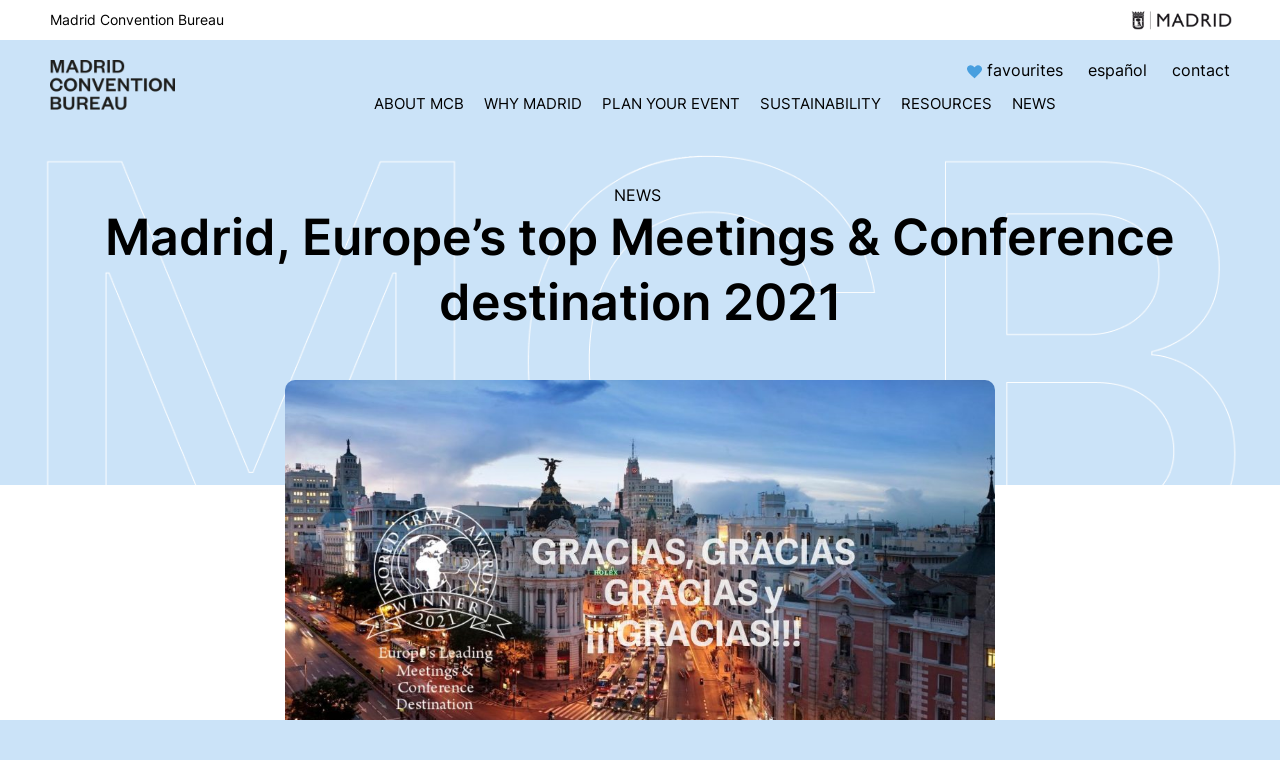

--- FILE ---
content_type: text/html; charset=UTF-8
request_url: https://www.esmadrid.com/mcb/en/news/madrid-europes-top-meetings-conference-destination-2021/
body_size: 12600
content:
<!DOCTYPE html>
<html lang="en-GB">
  <head>


    <meta charset="utf-8">
    <meta name="theme-color" content="#ccc9b3">
    <meta name="viewport" content="width=device-width, initial-scale=1.0">
   
    <link rel="shortcut icon" href="https://www.esmadrid.com/mcb/en/wp-content/themes/mcb24/img/favicon.ico">
    <link rel="apple-touch-icon" sizes="180x180" href="https://www.esmadrid.com/mcb/en/wp-content/themes/mcb24/img/apple-touch-icon.png">
        
    
    <meta name='robots' content='index, follow, max-image-preview:large, max-snippet:-1, max-video-preview:-1' />

	<!-- This site is optimized with the Yoast SEO plugin v26.7 - https://yoast.com/wordpress/plugins/seo/ -->
	<title>Madrid, Europe’s top Meetings &amp; Conference destination 2021 - Madrid Convention Bureau (en)</title>
	<link rel="canonical" href="https://www.esmadrid.com/mcb/en/news/madrid-europes-top-meetings-conference-destination-2021/" />
	<meta property="og:locale" content="en_GB" />
	<meta property="og:type" content="article" />
	<meta property="og:title" content="Madrid, Europe’s top Meetings &amp; Conference destination 2021 - Madrid Convention Bureau (en)" />
	<meta property="og:description" content="The Spanish capital has been named Europe&#8217;s Leading Meetings &amp; Conference Destination for the fourth year in a row at the World Travel Awards Industry professionals demonstrated their continued confidence in the city as a top MICE destination as Madrid beat out other European cities like Copenhagen, Barcelona, Paris, Vienna, London and Berlin Madrid is [&hellip;]" />
	<meta property="og:url" content="https://www.esmadrid.com/mcb/en/news/madrid-europes-top-meetings-conference-destination-2021/" />
	<meta property="og:site_name" content="Madrid Convention Bureau (en)" />
	<meta property="article:published_time" content="2021-10-27T13:22:09+00:00" />
	<meta property="article:modified_time" content="2024-12-10T12:35:53+00:00" />
	<meta property="og:image" content="https://www.esmadrid.com/mcb/en/wp-content/uploads/sites/3/2021/10/Gracias-Europa-e1635340549626.jpg" />
	<meta property="og:image:width" content="356" />
	<meta property="og:image:height" content="200" />
	<meta property="og:image:type" content="image/jpeg" />
	<meta name="author" content="editor" />
	<meta name="twitter:card" content="summary_large_image" />
	<meta name="twitter:label1" content="Written by" />
	<meta name="twitter:data1" content="editor" />
	<meta name="twitter:label2" content="Estimated reading time" />
	<meta name="twitter:data2" content="5 minutes" />
	<script type="application/ld+json" class="yoast-schema-graph">{"@context":"https://schema.org","@graph":[{"@type":"Article","@id":"https://www.esmadrid.com/mcb/en/news/madrid-europes-top-meetings-conference-destination-2021/#article","isPartOf":{"@id":"https://www.esmadrid.com/mcb/en/news/madrid-europes-top-meetings-conference-destination-2021/"},"author":{"name":"editor","@id":"https://www.esmadrid.com/mcb/en/#/schema/person/ad8841b0e01aae684f15bcb469bbb7ba"},"headline":"Madrid, Europe’s top Meetings &amp; Conference destination 2021","datePublished":"2021-10-27T13:22:09+00:00","dateModified":"2024-12-10T12:35:53+00:00","mainEntityOfPage":{"@id":"https://www.esmadrid.com/mcb/en/news/madrid-europes-top-meetings-conference-destination-2021/"},"wordCount":908,"image":{"@id":"https://www.esmadrid.com/mcb/en/news/madrid-europes-top-meetings-conference-destination-2021/#primaryimage"},"thumbnailUrl":"https://www.esmadrid.com/mcb/en/wp-content/uploads/sites/3/2021/10/Gracias-Europa-e1635340549626.jpg","keywords":["Award","conferences","Europe","Leading destination","madrid","meetings","World Travel Awards"],"articleSection":["News"],"inLanguage":"en-GB"},{"@type":"WebPage","@id":"https://www.esmadrid.com/mcb/en/news/madrid-europes-top-meetings-conference-destination-2021/","url":"https://www.esmadrid.com/mcb/en/news/madrid-europes-top-meetings-conference-destination-2021/","name":"Madrid, Europe’s top Meetings &amp; Conference destination 2021 - Madrid Convention Bureau (en)","isPartOf":{"@id":"https://www.esmadrid.com/mcb/en/#website"},"primaryImageOfPage":{"@id":"https://www.esmadrid.com/mcb/en/news/madrid-europes-top-meetings-conference-destination-2021/#primaryimage"},"image":{"@id":"https://www.esmadrid.com/mcb/en/news/madrid-europes-top-meetings-conference-destination-2021/#primaryimage"},"thumbnailUrl":"https://www.esmadrid.com/mcb/en/wp-content/uploads/sites/3/2021/10/Gracias-Europa-e1635340549626.jpg","datePublished":"2021-10-27T13:22:09+00:00","dateModified":"2024-12-10T12:35:53+00:00","author":{"@id":"https://www.esmadrid.com/mcb/en/#/schema/person/ad8841b0e01aae684f15bcb469bbb7ba"},"breadcrumb":{"@id":"https://www.esmadrid.com/mcb/en/news/madrid-europes-top-meetings-conference-destination-2021/#breadcrumb"},"inLanguage":"en-GB","potentialAction":[{"@type":"ReadAction","target":["https://www.esmadrid.com/mcb/en/news/madrid-europes-top-meetings-conference-destination-2021/"]}]},{"@type":"ImageObject","inLanguage":"en-GB","@id":"https://www.esmadrid.com/mcb/en/news/madrid-europes-top-meetings-conference-destination-2021/#primaryimage","url":"https://www.esmadrid.com/mcb/en/wp-content/uploads/sites/3/2021/10/Gracias-Europa-e1635340549626.jpg","contentUrl":"https://www.esmadrid.com/mcb/en/wp-content/uploads/sites/3/2021/10/Gracias-Europa-e1635340549626.jpg","width":356,"height":200},{"@type":"BreadcrumbList","@id":"https://www.esmadrid.com/mcb/en/news/madrid-europes-top-meetings-conference-destination-2021/#breadcrumb","itemListElement":[{"@type":"ListItem","position":1,"name":"Home","item":"https://www.esmadrid.com/mcb/en/"},{"@type":"ListItem","position":2,"name":"Madrid, Europe’s top Meetings &amp; Conference destination 2021"}]},{"@type":"WebSite","@id":"https://www.esmadrid.com/mcb/en/#website","url":"https://www.esmadrid.com/mcb/en/","name":"Madrid Convention Bureau (en)","description":"Madrid Convention Bureau","potentialAction":[{"@type":"SearchAction","target":{"@type":"EntryPoint","urlTemplate":"https://www.esmadrid.com/mcb/en/?s={search_term_string}"},"query-input":{"@type":"PropertyValueSpecification","valueRequired":true,"valueName":"search_term_string"}}],"inLanguage":"en-GB"},{"@type":"Person","@id":"https://www.esmadrid.com/mcb/en/#/schema/person/ad8841b0e01aae684f15bcb469bbb7ba","name":"editor","url":"https://www.esmadrid.com/mcb/en/author/editor/"}]}</script>
	<!-- / Yoast SEO plugin. -->


<link rel='dns-prefetch' href='//cdn.jsdelivr.net' />
<link rel="alternate" type="application/rss+xml" title="Madrid Convention Bureau (en) &raquo; Feed" href="https://www.esmadrid.com/mcb/en/feed/" />
<link rel="alternate" type="application/rss+xml" title="Madrid Convention Bureau (en) &raquo; Comments Feed" href="https://www.esmadrid.com/mcb/en/comments/feed/" />
<link rel="alternate" title="oEmbed (JSON)" type="application/json+oembed" href="https://www.esmadrid.com/mcb/en/wp-json/oembed/1.0/embed?url=https%3A%2F%2Fwww.esmadrid.com%2Fmcb%2Fen%2Fnews%2Fmadrid-europes-top-meetings-conference-destination-2021%2F" />
<link rel="alternate" title="oEmbed (XML)" type="text/xml+oembed" href="https://www.esmadrid.com/mcb/en/wp-json/oembed/1.0/embed?url=https%3A%2F%2Fwww.esmadrid.com%2Fmcb%2Fen%2Fnews%2Fmadrid-europes-top-meetings-conference-destination-2021%2F&#038;format=xml" />
<style id='wp-img-auto-sizes-contain-inline-css'>
img:is([sizes=auto i],[sizes^="auto," i]){contain-intrinsic-size:3000px 1500px}
/*# sourceURL=wp-img-auto-sizes-contain-inline-css */
</style>
<style id='wp-emoji-styles-inline-css'>

	img.wp-smiley, img.emoji {
		display: inline !important;
		border: none !important;
		box-shadow: none !important;
		height: 1em !important;
		width: 1em !important;
		margin: 0 0.07em !important;
		vertical-align: -0.1em !important;
		background: none !important;
		padding: 0 !important;
	}
/*# sourceURL=wp-emoji-styles-inline-css */
</style>
<style id='wp-block-library-inline-css'>
:root{--wp-block-synced-color:#7a00df;--wp-block-synced-color--rgb:122,0,223;--wp-bound-block-color:var(--wp-block-synced-color);--wp-editor-canvas-background:#ddd;--wp-admin-theme-color:#007cba;--wp-admin-theme-color--rgb:0,124,186;--wp-admin-theme-color-darker-10:#006ba1;--wp-admin-theme-color-darker-10--rgb:0,107,160.5;--wp-admin-theme-color-darker-20:#005a87;--wp-admin-theme-color-darker-20--rgb:0,90,135;--wp-admin-border-width-focus:2px}@media (min-resolution:192dpi){:root{--wp-admin-border-width-focus:1.5px}}.wp-element-button{cursor:pointer}:root .has-very-light-gray-background-color{background-color:#eee}:root .has-very-dark-gray-background-color{background-color:#313131}:root .has-very-light-gray-color{color:#eee}:root .has-very-dark-gray-color{color:#313131}:root .has-vivid-green-cyan-to-vivid-cyan-blue-gradient-background{background:linear-gradient(135deg,#00d084,#0693e3)}:root .has-purple-crush-gradient-background{background:linear-gradient(135deg,#34e2e4,#4721fb 50%,#ab1dfe)}:root .has-hazy-dawn-gradient-background{background:linear-gradient(135deg,#faaca8,#dad0ec)}:root .has-subdued-olive-gradient-background{background:linear-gradient(135deg,#fafae1,#67a671)}:root .has-atomic-cream-gradient-background{background:linear-gradient(135deg,#fdd79a,#004a59)}:root .has-nightshade-gradient-background{background:linear-gradient(135deg,#330968,#31cdcf)}:root .has-midnight-gradient-background{background:linear-gradient(135deg,#020381,#2874fc)}:root{--wp--preset--font-size--normal:16px;--wp--preset--font-size--huge:42px}.has-regular-font-size{font-size:1em}.has-larger-font-size{font-size:2.625em}.has-normal-font-size{font-size:var(--wp--preset--font-size--normal)}.has-huge-font-size{font-size:var(--wp--preset--font-size--huge)}.has-text-align-center{text-align:center}.has-text-align-left{text-align:left}.has-text-align-right{text-align:right}.has-fit-text{white-space:nowrap!important}#end-resizable-editor-section{display:none}.aligncenter{clear:both}.items-justified-left{justify-content:flex-start}.items-justified-center{justify-content:center}.items-justified-right{justify-content:flex-end}.items-justified-space-between{justify-content:space-between}.screen-reader-text{border:0;clip-path:inset(50%);height:1px;margin:-1px;overflow:hidden;padding:0;position:absolute;width:1px;word-wrap:normal!important}.screen-reader-text:focus{background-color:#ddd;clip-path:none;color:#444;display:block;font-size:1em;height:auto;left:5px;line-height:normal;padding:15px 23px 14px;text-decoration:none;top:5px;width:auto;z-index:100000}html :where(.has-border-color){border-style:solid}html :where([style*=border-top-color]){border-top-style:solid}html :where([style*=border-right-color]){border-right-style:solid}html :where([style*=border-bottom-color]){border-bottom-style:solid}html :where([style*=border-left-color]){border-left-style:solid}html :where([style*=border-width]){border-style:solid}html :where([style*=border-top-width]){border-top-style:solid}html :where([style*=border-right-width]){border-right-style:solid}html :where([style*=border-bottom-width]){border-bottom-style:solid}html :where([style*=border-left-width]){border-left-style:solid}html :where(img[class*=wp-image-]){height:auto;max-width:100%}:where(figure){margin:0 0 1em}html :where(.is-position-sticky){--wp-admin--admin-bar--position-offset:var(--wp-admin--admin-bar--height,0px)}@media screen and (max-width:600px){html :where(.is-position-sticky){--wp-admin--admin-bar--position-offset:0px}}

/*# sourceURL=wp-block-library-inline-css */
</style><style id='global-styles-inline-css'>
:root{--wp--preset--aspect-ratio--square: 1;--wp--preset--aspect-ratio--4-3: 4/3;--wp--preset--aspect-ratio--3-4: 3/4;--wp--preset--aspect-ratio--3-2: 3/2;--wp--preset--aspect-ratio--2-3: 2/3;--wp--preset--aspect-ratio--16-9: 16/9;--wp--preset--aspect-ratio--9-16: 9/16;--wp--preset--color--black: #000000;--wp--preset--color--cyan-bluish-gray: #abb8c3;--wp--preset--color--white: #ffffff;--wp--preset--color--pale-pink: #f78da7;--wp--preset--color--vivid-red: #cf2e2e;--wp--preset--color--luminous-vivid-orange: #ff6900;--wp--preset--color--luminous-vivid-amber: #fcb900;--wp--preset--color--light-green-cyan: #7bdcb5;--wp--preset--color--vivid-green-cyan: #00d084;--wp--preset--color--pale-cyan-blue: #8ed1fc;--wp--preset--color--vivid-cyan-blue: #0693e3;--wp--preset--color--vivid-purple: #9b51e0;--wp--preset--gradient--vivid-cyan-blue-to-vivid-purple: linear-gradient(135deg,rgb(6,147,227) 0%,rgb(155,81,224) 100%);--wp--preset--gradient--light-green-cyan-to-vivid-green-cyan: linear-gradient(135deg,rgb(122,220,180) 0%,rgb(0,208,130) 100%);--wp--preset--gradient--luminous-vivid-amber-to-luminous-vivid-orange: linear-gradient(135deg,rgb(252,185,0) 0%,rgb(255,105,0) 100%);--wp--preset--gradient--luminous-vivid-orange-to-vivid-red: linear-gradient(135deg,rgb(255,105,0) 0%,rgb(207,46,46) 100%);--wp--preset--gradient--very-light-gray-to-cyan-bluish-gray: linear-gradient(135deg,rgb(238,238,238) 0%,rgb(169,184,195) 100%);--wp--preset--gradient--cool-to-warm-spectrum: linear-gradient(135deg,rgb(74,234,220) 0%,rgb(151,120,209) 20%,rgb(207,42,186) 40%,rgb(238,44,130) 60%,rgb(251,105,98) 80%,rgb(254,248,76) 100%);--wp--preset--gradient--blush-light-purple: linear-gradient(135deg,rgb(255,206,236) 0%,rgb(152,150,240) 100%);--wp--preset--gradient--blush-bordeaux: linear-gradient(135deg,rgb(254,205,165) 0%,rgb(254,45,45) 50%,rgb(107,0,62) 100%);--wp--preset--gradient--luminous-dusk: linear-gradient(135deg,rgb(255,203,112) 0%,rgb(199,81,192) 50%,rgb(65,88,208) 100%);--wp--preset--gradient--pale-ocean: linear-gradient(135deg,rgb(255,245,203) 0%,rgb(182,227,212) 50%,rgb(51,167,181) 100%);--wp--preset--gradient--electric-grass: linear-gradient(135deg,rgb(202,248,128) 0%,rgb(113,206,126) 100%);--wp--preset--gradient--midnight: linear-gradient(135deg,rgb(2,3,129) 0%,rgb(40,116,252) 100%);--wp--preset--font-size--small: 13px;--wp--preset--font-size--medium: 20px;--wp--preset--font-size--large: 36px;--wp--preset--font-size--x-large: 42px;--wp--preset--spacing--20: 0.44rem;--wp--preset--spacing--30: 0.67rem;--wp--preset--spacing--40: 1rem;--wp--preset--spacing--50: 1.5rem;--wp--preset--spacing--60: 2.25rem;--wp--preset--spacing--70: 3.38rem;--wp--preset--spacing--80: 5.06rem;--wp--preset--shadow--natural: 6px 6px 9px rgba(0, 0, 0, 0.2);--wp--preset--shadow--deep: 12px 12px 50px rgba(0, 0, 0, 0.4);--wp--preset--shadow--sharp: 6px 6px 0px rgba(0, 0, 0, 0.2);--wp--preset--shadow--outlined: 6px 6px 0px -3px rgb(255, 255, 255), 6px 6px rgb(0, 0, 0);--wp--preset--shadow--crisp: 6px 6px 0px rgb(0, 0, 0);}:where(.is-layout-flex){gap: 0.5em;}:where(.is-layout-grid){gap: 0.5em;}body .is-layout-flex{display: flex;}.is-layout-flex{flex-wrap: wrap;align-items: center;}.is-layout-flex > :is(*, div){margin: 0;}body .is-layout-grid{display: grid;}.is-layout-grid > :is(*, div){margin: 0;}:where(.wp-block-columns.is-layout-flex){gap: 2em;}:where(.wp-block-columns.is-layout-grid){gap: 2em;}:where(.wp-block-post-template.is-layout-flex){gap: 1.25em;}:where(.wp-block-post-template.is-layout-grid){gap: 1.25em;}.has-black-color{color: var(--wp--preset--color--black) !important;}.has-cyan-bluish-gray-color{color: var(--wp--preset--color--cyan-bluish-gray) !important;}.has-white-color{color: var(--wp--preset--color--white) !important;}.has-pale-pink-color{color: var(--wp--preset--color--pale-pink) !important;}.has-vivid-red-color{color: var(--wp--preset--color--vivid-red) !important;}.has-luminous-vivid-orange-color{color: var(--wp--preset--color--luminous-vivid-orange) !important;}.has-luminous-vivid-amber-color{color: var(--wp--preset--color--luminous-vivid-amber) !important;}.has-light-green-cyan-color{color: var(--wp--preset--color--light-green-cyan) !important;}.has-vivid-green-cyan-color{color: var(--wp--preset--color--vivid-green-cyan) !important;}.has-pale-cyan-blue-color{color: var(--wp--preset--color--pale-cyan-blue) !important;}.has-vivid-cyan-blue-color{color: var(--wp--preset--color--vivid-cyan-blue) !important;}.has-vivid-purple-color{color: var(--wp--preset--color--vivid-purple) !important;}.has-black-background-color{background-color: var(--wp--preset--color--black) !important;}.has-cyan-bluish-gray-background-color{background-color: var(--wp--preset--color--cyan-bluish-gray) !important;}.has-white-background-color{background-color: var(--wp--preset--color--white) !important;}.has-pale-pink-background-color{background-color: var(--wp--preset--color--pale-pink) !important;}.has-vivid-red-background-color{background-color: var(--wp--preset--color--vivid-red) !important;}.has-luminous-vivid-orange-background-color{background-color: var(--wp--preset--color--luminous-vivid-orange) !important;}.has-luminous-vivid-amber-background-color{background-color: var(--wp--preset--color--luminous-vivid-amber) !important;}.has-light-green-cyan-background-color{background-color: var(--wp--preset--color--light-green-cyan) !important;}.has-vivid-green-cyan-background-color{background-color: var(--wp--preset--color--vivid-green-cyan) !important;}.has-pale-cyan-blue-background-color{background-color: var(--wp--preset--color--pale-cyan-blue) !important;}.has-vivid-cyan-blue-background-color{background-color: var(--wp--preset--color--vivid-cyan-blue) !important;}.has-vivid-purple-background-color{background-color: var(--wp--preset--color--vivid-purple) !important;}.has-black-border-color{border-color: var(--wp--preset--color--black) !important;}.has-cyan-bluish-gray-border-color{border-color: var(--wp--preset--color--cyan-bluish-gray) !important;}.has-white-border-color{border-color: var(--wp--preset--color--white) !important;}.has-pale-pink-border-color{border-color: var(--wp--preset--color--pale-pink) !important;}.has-vivid-red-border-color{border-color: var(--wp--preset--color--vivid-red) !important;}.has-luminous-vivid-orange-border-color{border-color: var(--wp--preset--color--luminous-vivid-orange) !important;}.has-luminous-vivid-amber-border-color{border-color: var(--wp--preset--color--luminous-vivid-amber) !important;}.has-light-green-cyan-border-color{border-color: var(--wp--preset--color--light-green-cyan) !important;}.has-vivid-green-cyan-border-color{border-color: var(--wp--preset--color--vivid-green-cyan) !important;}.has-pale-cyan-blue-border-color{border-color: var(--wp--preset--color--pale-cyan-blue) !important;}.has-vivid-cyan-blue-border-color{border-color: var(--wp--preset--color--vivid-cyan-blue) !important;}.has-vivid-purple-border-color{border-color: var(--wp--preset--color--vivid-purple) !important;}.has-vivid-cyan-blue-to-vivid-purple-gradient-background{background: var(--wp--preset--gradient--vivid-cyan-blue-to-vivid-purple) !important;}.has-light-green-cyan-to-vivid-green-cyan-gradient-background{background: var(--wp--preset--gradient--light-green-cyan-to-vivid-green-cyan) !important;}.has-luminous-vivid-amber-to-luminous-vivid-orange-gradient-background{background: var(--wp--preset--gradient--luminous-vivid-amber-to-luminous-vivid-orange) !important;}.has-luminous-vivid-orange-to-vivid-red-gradient-background{background: var(--wp--preset--gradient--luminous-vivid-orange-to-vivid-red) !important;}.has-very-light-gray-to-cyan-bluish-gray-gradient-background{background: var(--wp--preset--gradient--very-light-gray-to-cyan-bluish-gray) !important;}.has-cool-to-warm-spectrum-gradient-background{background: var(--wp--preset--gradient--cool-to-warm-spectrum) !important;}.has-blush-light-purple-gradient-background{background: var(--wp--preset--gradient--blush-light-purple) !important;}.has-blush-bordeaux-gradient-background{background: var(--wp--preset--gradient--blush-bordeaux) !important;}.has-luminous-dusk-gradient-background{background: var(--wp--preset--gradient--luminous-dusk) !important;}.has-pale-ocean-gradient-background{background: var(--wp--preset--gradient--pale-ocean) !important;}.has-electric-grass-gradient-background{background: var(--wp--preset--gradient--electric-grass) !important;}.has-midnight-gradient-background{background: var(--wp--preset--gradient--midnight) !important;}.has-small-font-size{font-size: var(--wp--preset--font-size--small) !important;}.has-medium-font-size{font-size: var(--wp--preset--font-size--medium) !important;}.has-large-font-size{font-size: var(--wp--preset--font-size--large) !important;}.has-x-large-font-size{font-size: var(--wp--preset--font-size--x-large) !important;}
/*# sourceURL=global-styles-inline-css */
</style>

<style id='classic-theme-styles-inline-css'>
/*! This file is auto-generated */
.wp-block-button__link{color:#fff;background-color:#32373c;border-radius:9999px;box-shadow:none;text-decoration:none;padding:calc(.667em + 2px) calc(1.333em + 2px);font-size:1.125em}.wp-block-file__button{background:#32373c;color:#fff;text-decoration:none}
/*# sourceURL=/wp-includes/css/classic-themes.min.css */
</style>
<link rel='stylesheet' id='contact-form-7-css' href='https://www.esmadrid.com/mcb/en/wp-content/plugins/contact-form-7/includes/css/styles.css?ver=6.1.4' media='all' />
<link rel='stylesheet' id='style-css' href='https://www.esmadrid.com/mcb/en/wp-content/themes/mcb24/scss/style.css?ver=0.12' media='all' />
<link rel='stylesheet' id='swiper-css-css' href='https://cdn.jsdelivr.net/npm/swiper@10/swiper-bundle.min.css?ver=6.9' media='all' />
<link rel='stylesheet' id='fancybox-css-css' href='https://cdn.jsdelivr.net/npm/@fancyapps/ui@5.0/dist/fancybox/fancybox.css?ver=6.9' media='all' />
<link rel='stylesheet' id='iconmoon-stylesheet-css' href='https://www.esmadrid.com/mcb/en/wp-content/themes/mcb24/library/iconmoon/style.css?ver=6.9' media='all' />
<link rel='stylesheet' id='__EPYT__style-css' href='https://www.esmadrid.com/mcb/en/wp-content/plugins/youtube-embed-plus/styles/ytprefs.min.css?ver=14.2.4' media='all' />
<style id='__EPYT__style-inline-css'>

                .epyt-gallery-thumb {
                        width: 33.333%;
                }
                
/*# sourceURL=__EPYT__style-inline-css */
</style>
<script src="https://www.esmadrid.com/mcb/en/wp-includes/js/jquery/jquery.min.js?ver=3.7.1" id="jquery-core-js"></script>
<script src="https://www.esmadrid.com/mcb/en/wp-includes/js/jquery/jquery-migrate.min.js?ver=3.4.1" id="jquery-migrate-js"></script>
<script id="__ytprefs__-js-extra">
var _EPYT_ = {"ajaxurl":"https://www.esmadrid.com/mcb/en/wp-admin/admin-ajax.php","security":"671fce0b14","gallery_scrolloffset":"20","eppathtoscripts":"https://www.esmadrid.com/mcb/en/wp-content/plugins/youtube-embed-plus/scripts/","eppath":"https://www.esmadrid.com/mcb/en/wp-content/plugins/youtube-embed-plus/","epresponsiveselector":"[\"iframe.__youtube_prefs_widget__\"]","epdovol":"1","version":"14.2.4","evselector":"iframe.__youtube_prefs__[src], iframe[src*=\"youtube.com/embed/\"], iframe[src*=\"youtube-nocookie.com/embed/\"]","ajax_compat":"","maxres_facade":"eager","ytapi_load":"light","pause_others":"","stopMobileBuffer":"1","facade_mode":"","not_live_on_channel":""};
//# sourceURL=__ytprefs__-js-extra
</script>
<script src="https://www.esmadrid.com/mcb/en/wp-content/plugins/youtube-embed-plus/scripts/ytprefs.min.js?ver=14.2.4" id="__ytprefs__-js"></script>
<link rel="https://api.w.org/" href="https://www.esmadrid.com/mcb/en/wp-json/" /><link rel="alternate" title="JSON" type="application/json" href="https://www.esmadrid.com/mcb/en/wp-json/wp/v2/posts/3073" /><link rel="EditURI" type="application/rsd+xml" title="RSD" href="https://www.esmadrid.com/mcb/en/xmlrpc.php?rsd" />
<meta name="generator" content="WordPress 6.9" />
<link rel='shortlink' href='https://www.esmadrid.com/mcb/en/?p=3073' />
  </head>
  <body  class="wp-singular post-template-default single single-post postid-3073 single-format-standard wp-theme-mcb24" itemscope itemtype="http://schema.org/WebPage">
    <header class="main-header ">
      <div class="header-ayto">
        <div id="inner-header" class="">
          	<span>Madrid Convention Bureau</span>
          	<img class="logomadrid" src="https://www.esmadrid.com/mcb/en/wp-content/themes/mcb24/img/logo_madrid.png"  alt="Ayuntamiento de Madrid">
          </div>
	    </div>
      <div class="main-header-content ">
        <div class="w-100 ">
          <a class="main-logo" href="https://www.esmadrid.com/mcb/en"><img src="https://www.esmadrid.com/mcb/en/wp-content/themes/mcb24/img/logo.png"></a>
            
          <nav class="main-header-menu-desktop d-none d-lg-block ">              
              <ul id="menu-main" class="menu"><li id="menu-item-3795" class="menu-item menu-item-type-post_type menu-item-object-page menu-item-has-children menu-item-3795"><a href="https://www.esmadrid.com/mcb/en/what-is-mcb/">About MCB</a>
<ul class="sub-menu">
	<li id="menu-item-3794" class="menu-item menu-item-type-post_type menu-item-object-page menu-item-3794"><a href="https://www.esmadrid.com/mcb/en/what-is-mcb/">What is MCB</a></li>
	<li id="menu-item-3944" class="menu-item menu-item-type-post_type menu-item-object-page menu-item-3944"><a href="https://www.esmadrid.com/mcb/en/bestcities-global-alliance/">BestCities Global Alliance</a></li>
	<li id="menu-item-1503" class="menu-item menu-item-type-post_type menu-item-object-page menu-item-1503"><a href="https://www.esmadrid.com/mcb/en/contact/mcb-team/">MCB Team</a></li>
	<li id="menu-item-3601" class="menu-item menu-item-type-post_type menu-item-object-page menu-item-3601"><a href="https://www.esmadrid.com/mcb/en/ambassadors-program/">Ambassadors program</a></li>
	<li id="menu-item-3391" class="menu-item menu-item-type-post_type menu-item-object-page menu-item-3391"><a href="https://www.esmadrid.com/mcb/en/where-to-meet-us/">Where to meet us</a></li>
</ul>
</li>
<li id="menu-item-16" class="menu-item menu-item-type-post_type menu-item-object-page menu-item-has-children menu-item-16"><a href="https://www.esmadrid.com/mcb/en/madrid-in-numbers/">Why Madrid</a>
<ul class="sub-menu">
	<li id="menu-item-3791" class="menu-item menu-item-type-post_type menu-item-object-page menu-item-3791"><a href="https://www.esmadrid.com/mcb/en/madrid-in-numbers/">Madrid in numbers</a></li>
	<li id="menu-item-3792" class="menu-item menu-item-type-post_type menu-item-object-page menu-item-3792"><a href="https://www.esmadrid.com/mcb/en/useful-information/">Useful information</a></li>
	<li id="menu-item-3514" class="menu-item menu-item-type-post_type menu-item-object-page menu-item-3514"><a href="https://www.esmadrid.com/mcb/en/tourism-statistics/">Tourism statistics</a></li>
</ul>
</li>
<li id="menu-item-51" class="menu-item menu-item-type-post_type menu-item-object-page menu-item-has-children menu-item-51"><a href="https://www.esmadrid.com/mcb/en/plan-your-event/">Plan your event</a>
<ul class="sub-menu">
	<li id="menu-item-3355" class="menu-item menu-item-type-custom menu-item-object-custom menu-item-3355"><a href="/mcb/en/venues-and-services/venues/">Venues</a></li>
	<li id="menu-item-3358" class="menu-item menu-item-type-custom menu-item-object-custom menu-item-3358"><a href="/mcb/en/venues-and-services/accommodation/">Accommodation</a></li>
	<li id="menu-item-3357" class="menu-item menu-item-type-custom menu-item-object-custom menu-item-3357"><a href="/mcb/en/venues-and-services/services/">Services</a></li>
	<li id="menu-item-3356" class="menu-item menu-item-type-custom menu-item-object-custom menu-item-3356"><a href="/mcb/en/venues-and-services/meeting-planners/">Meeting Planners</a></li>
	<li id="menu-item-3581" class="menu-item menu-item-type-custom menu-item-object-custom menu-item-3581"><a href="/mcb/en/venues-and-services/official-bodies/">Official bodies</a></li>
	<li id="menu-item-395" class="menu-item menu-item-type-post_type menu-item-object-page menu-item-395"><a href="https://www.esmadrid.com/mcb/en/plan-your-event/incentives/">Incentives</a></li>
	<li id="menu-item-108" class="menu-item menu-item-type-post_type menu-item-object-page menu-item-108"><a href="https://www.esmadrid.com/mcb/en/plan-your-event/request-information/">Request information</a></li>
</ul>
</li>
<li id="menu-item-3633" class="menu-item menu-item-type-post_type menu-item-object-page menu-item-3633"><a href="https://www.esmadrid.com/mcb/en/sustainability-and-legacy/">Sustainability</a></li>
<li id="menu-item-94" class="menu-item menu-item-type-post_type menu-item-object-page menu-item-has-children menu-item-94"><a href="https://www.esmadrid.com/mcb/en/?page_id=93">Resources</a>
<ul class="sub-menu">
	<li id="menu-item-3976" class="menu-item menu-item-type-post_type menu-item-object-page menu-item-3976"><a href="https://www.esmadrid.com/mcb/en/documents-reports/">Documents &amp; reports</a></li>
	<li id="menu-item-3141" class="menu-item menu-item-type-post_type menu-item-object-page menu-item-3141"><a href="https://www.esmadrid.com/mcb/en/congresses-calendar/">Congresses calendar</a></li>
	<li id="menu-item-1502" class="menu-item menu-item-type-post_type menu-item-object-page menu-item-1502"><a href="https://www.esmadrid.com/mcb/en/documents-reports-old/videos/">Videos</a></li>
</ul>
</li>
<li id="menu-item-3559" class="menu-item menu-item-type-taxonomy menu-item-object-category current-post-ancestor current-menu-parent current-post-parent menu-item-3559"><a href="https://www.esmadrid.com/mcb/en/news/">News</a></li>
</ul>               
          </nav>
        </div>
        <div class="linksextra d-none d-lg-block ">
                      
          <a class="favoritos" href="https://www.esmadrid.com/mcb/en/favourites/">
            <svg width="20" height="18" viewBox="0 0 20 18" fill="none" xmlns="http://www.w3.org/2000/svg">
                        <path d="M9.20358 3.51487L9.92588 4.21983L10.6241 3.49104C10.7486 3.36115 10.8671 3.23613 10.9811 3.11601C12.1293 1.90536 12.8048 1.19313 14.247 1.02632C15.7608 0.854133 17.2391 1.54492 18.141 2.68298C19.0248 3.79808 19.3262 5.29921 18.5667 6.8149L18.5666 6.81513C18.1002 7.74644 17.0965 8.93724 15.876 10.2L15.8758 10.2002C15.0397 11.0658 14.1747 11.8939 13.3777 12.6568C12.8969 13.1171 12.4409 13.5536 12.0308 13.9604L9.89312 16.0809L8.25729 14.5065C8.25722 14.5065 8.25715 14.5064 8.25708 14.5063C7.77287 14.04 7.2615 13.574 6.74072 13.0993C5.6611 12.1154 4.54103 11.0946 3.53864 9.9584C2.06958 8.29325 1.07116 6.60276 1.00259 4.83913C0.924096 2.54218 2.69849 1.02271 4.91264 1.05065C5.92268 1.0644 6.59086 1.31407 7.18031 1.70197C7.7259 2.06101 8.20426 2.53202 8.83727 3.1553C8.95369 3.26992 9.07533 3.3897 9.20358 3.51487Z" stroke="#489FDF" stroke-width="2"/>
                        </svg>
            favourites          </a>
                                <a class="" href="https://www.esmadrid.com/mcb">español</a>
            <a class="" href="https://www.esmadrid.com/mcb/en/contact/">contact</a>                    
          
          
        </div>
        <div class="d-lg-none"><span class="toggle-menu"><img src="https://www.esmadrid.com/mcb/en/wp-content/themes/mcb24/img/menu-mobile.svg"></span></div>
      </div>
    </header>
    <div class="menu-mobile"><span class="toggle-menu"><img src="https://www.esmadrid.com/mcb/en/wp-content/themes/mcb24/img/close-mobile.svg"></span>
      <div class="menu-mobile-inner"> 
        <nav class="">
                      <ul id="menu-main-1" class="menu"><li class="menu-item menu-item-type-post_type menu-item-object-page menu-item-has-children menu-item-3795"><a href="https://www.esmadrid.com/mcb/en/what-is-mcb/">About MCB</a>
<ul class="sub-menu">
	<li class="menu-item menu-item-type-post_type menu-item-object-page menu-item-3794"><a href="https://www.esmadrid.com/mcb/en/what-is-mcb/">What is MCB</a></li>
	<li class="menu-item menu-item-type-post_type menu-item-object-page menu-item-3944"><a href="https://www.esmadrid.com/mcb/en/bestcities-global-alliance/">BestCities Global Alliance</a></li>
	<li class="menu-item menu-item-type-post_type menu-item-object-page menu-item-1503"><a href="https://www.esmadrid.com/mcb/en/contact/mcb-team/">MCB Team</a></li>
	<li class="menu-item menu-item-type-post_type menu-item-object-page menu-item-3601"><a href="https://www.esmadrid.com/mcb/en/ambassadors-program/">Ambassadors program</a></li>
	<li class="menu-item menu-item-type-post_type menu-item-object-page menu-item-3391"><a href="https://www.esmadrid.com/mcb/en/where-to-meet-us/">Where to meet us</a></li>
</ul>
</li>
<li class="menu-item menu-item-type-post_type menu-item-object-page menu-item-has-children menu-item-16"><a href="https://www.esmadrid.com/mcb/en/madrid-in-numbers/">Why Madrid</a>
<ul class="sub-menu">
	<li class="menu-item menu-item-type-post_type menu-item-object-page menu-item-3791"><a href="https://www.esmadrid.com/mcb/en/madrid-in-numbers/">Madrid in numbers</a></li>
	<li class="menu-item menu-item-type-post_type menu-item-object-page menu-item-3792"><a href="https://www.esmadrid.com/mcb/en/useful-information/">Useful information</a></li>
	<li class="menu-item menu-item-type-post_type menu-item-object-page menu-item-3514"><a href="https://www.esmadrid.com/mcb/en/tourism-statistics/">Tourism statistics</a></li>
</ul>
</li>
<li class="menu-item menu-item-type-post_type menu-item-object-page menu-item-has-children menu-item-51"><a href="https://www.esmadrid.com/mcb/en/plan-your-event/">Plan your event</a>
<ul class="sub-menu">
	<li class="menu-item menu-item-type-custom menu-item-object-custom menu-item-3355"><a href="/mcb/en/venues-and-services/venues/">Venues</a></li>
	<li class="menu-item menu-item-type-custom menu-item-object-custom menu-item-3358"><a href="/mcb/en/venues-and-services/accommodation/">Accommodation</a></li>
	<li class="menu-item menu-item-type-custom menu-item-object-custom menu-item-3357"><a href="/mcb/en/venues-and-services/services/">Services</a></li>
	<li class="menu-item menu-item-type-custom menu-item-object-custom menu-item-3356"><a href="/mcb/en/venues-and-services/meeting-planners/">Meeting Planners</a></li>
	<li class="menu-item menu-item-type-custom menu-item-object-custom menu-item-3581"><a href="/mcb/en/venues-and-services/official-bodies/">Official bodies</a></li>
	<li class="menu-item menu-item-type-post_type menu-item-object-page menu-item-395"><a href="https://www.esmadrid.com/mcb/en/plan-your-event/incentives/">Incentives</a></li>
	<li class="menu-item menu-item-type-post_type menu-item-object-page menu-item-108"><a href="https://www.esmadrid.com/mcb/en/plan-your-event/request-information/">Request information</a></li>
</ul>
</li>
<li class="menu-item menu-item-type-post_type menu-item-object-page menu-item-3633"><a href="https://www.esmadrid.com/mcb/en/sustainability-and-legacy/">Sustainability</a></li>
<li class="menu-item menu-item-type-post_type menu-item-object-page menu-item-has-children menu-item-94"><a href="https://www.esmadrid.com/mcb/en/?page_id=93">Resources</a>
<ul class="sub-menu">
	<li class="menu-item menu-item-type-post_type menu-item-object-page menu-item-3976"><a href="https://www.esmadrid.com/mcb/en/documents-reports/">Documents &amp; reports</a></li>
	<li class="menu-item menu-item-type-post_type menu-item-object-page menu-item-3141"><a href="https://www.esmadrid.com/mcb/en/congresses-calendar/">Congresses calendar</a></li>
	<li class="menu-item menu-item-type-post_type menu-item-object-page menu-item-1502"><a href="https://www.esmadrid.com/mcb/en/documents-reports-old/videos/">Videos</a></li>
</ul>
</li>
<li class="menu-item menu-item-type-taxonomy menu-item-object-category current-post-ancestor current-menu-parent current-post-parent menu-item-3559"><a href="https://www.esmadrid.com/mcb/en/news/">News</a></li>
<li><a class="extralink" href="https://www.esmadrid.com/mcb/en/contact/">Contacto </a></li><li><a class="extralink" href="https://www.esmadrid.com/mcb">español </a></li></ul>        </nav>     
    
      </div>
    </div>
    <main class="bgmain">   
      <div class="header-title container">
        <span class="preh1">News&nbsp;</span>
        <h1>Madrid, Europe’s top Meetings &amp; Conference destination 2021</h1>
      </div>
      

      
      <div class="container single-content">
        <div class="row justify-content-center">
          <div class="col-md-10 col-lg-8 mb-3 mb-md-4 col-sm-12">            
            <img class="img-rounded" src="https://www.esmadrid.com/mcb/en/wp-content/uploads/sites/3/2021/10/Gracias-Europa-1024x576.jpg" alt="">
            <p><span class="fecha"> <time class="updated" datetime="2021-10-27" pubdate>27/10/2021</time> </span></p>
    
            
            <p><strong>The Spanish capital has been named Europe&#8217;s Leading Meetings &amp; Conference Destination for the fourth year in a row at the World Travel Awards</strong></p>
<p><strong>Industry professionals demonstrated their continued confidence in the city as a top MICE destination as Madrid beat out other European cities like Copenhagen, Barcelona, Paris, Vienna, London and Berlin</strong></p>
<p><strong>Madrid is now in the running to be re-named the World&#8217;s Leading Meetings &amp; Conference Destination, a title which goes to one of the regional winners and will be announced on 26 November at the Grand Final of the World Travel Awards </strong></p>
<p><strong>This award recognises the commitment of Madrid&#8217;s tourism industry and City Council to maintaining the sector&#8217;s activity while ensuring the same standard of quality and professionalism and the highest possible level of safety</strong></p>
<p><strong>Public-private partnership will be even more central to the MICE promotional activities carried out in 2022, which will focus on the target markets in the United States, Europe and China and on sustainability and legacy as cross-cutting priorities</strong></p>
<p>Madrid has been named Europe’s top MICE destination for the fourth year in a row. The Spanish capital took first place as Europe&#8217;s Leading Meetings &amp; Conference Destination 2021 at the 28th edition of the <a href="https://www.worldtravelawards.com/winners/2021/europe">World Travel Awards</a>, which enjoy great prestige in the industry and recognise excellence in its key subsectors year after year.</p>
<h4><strong>4th time in a row</strong></h4>
<p>The first year that Madrid won this award was in 2018. Since then, MICE (Meetings, Incentives, Conventions and Exhibitions) professionals from all over Europe have shown their confidence in the Spanish capital by giving it their vote at each edition of the awards, choosing it as the top city destination for major events.</p>
<p>This time, Madrid was competing against 13 other destinations: Amsterdam, Athens, Barcelona, Berlin, Copenhagen, Frankfurt, Istanbul, London, Milan, Moscow, Paris, Porto and Vienna.</p>
<p>After cementing its position as Europe&#8217;s top MICE destination, Madrid is now in the running to be re-named the World&#8217;s Leading Meetings &amp; Conference Destination at the Grand Final of the World Travel Awards on 26 November.</p>
<p>It will be competing against the winners in the same category from the regions of the Middle East, Asia &amp; Oceania, Africa &amp; Indian Ocean, Latin America and the Caribbean &amp; North America. Madrid received this honour in 2019 and again last year, leaving no doubt as to the quality and competitiveness of its MICE tourism industry.</p>
<p><strong>Commitment to MICE industry</strong></p>
<p>This award also recognises the efforts and commitment of Madrid City Council and all of the companies and institutions that comprise the city’s tourism sector, in view of their resilience and determination to keep this segment -a key element of the tourism sector- going while maintaining the very highest quality and safety standards.</p>
<p>Madrid was able to take swift action in the face of the new scenario resulting from the pandemic, ensuring complete safety for participants in the meetings it has hosted as well as the highest possible level of professionalism.</p>
<p>The most recent example was the medical congress organised by the European Society for Radiotherapy and Oncology (ESTRO), which was held successfully in August and was attended by 2,200 people. Next week, Madrid will play world&#8217;s best host again as it welcomes the World ATM Congress, the biggest global air navigation event, which will be held from 26 to 28 October at Ifema Madrid.</p>
<p>The Spanish capital is a leading city that offers not only compliance with all current safety guidelines and first-rate infrastructure and services for the organisation of professional events, but also an unbeatable range of cultural and leisure offerings. All of this potential and its commitment to key aspects in the new tourism era such as sustainability and legacy make Madrid a top MICE destination which meets the sector’s needs and expectations on every level.</p>
<p><strong>Public-private partnership, the cornerstone of new promotional activities</strong></p>
<p>Madrid City Council&#8217;s Tourism Department, acting via Madrid Convention Bureau (MCB), continues to work to maintain and cement the city&#8217;s leading position in the area of international MICE tourism. This segment is fundamental in the tourism model outlined by the capital in its 2021-2023 Strategic Tourism Plan, due to the characteristics of MICE visitors as well as their distinct impact on the entire value chain. Public-private partnership in this area is key in order to improve the city’s position, which is why MCB works in close cooperation with its network of over 200 affiliated companies and will be collaborating even more closely on new promotional and communication activities for 2022.</p>
<p>The companies associated with this municipal body will play an important and even more central role in the capital’s MICE tourism promotion strategy, as they are essential for keeping activity at 100% and building the confidence that professional organisers have in Madrid as a destination.</p>
<p>The action plan foreseen involves initiatives aimed at mature target markets like the United States and Europe as well as developing markets like Latin America and China. This includes attending international and professional fairs and holding presentations in the destination. Priority will be given to all actions that take place in the city such as internally-organised fam trips or providing support for professional events with an interest in the Spanish capital, as they enable first-hand knowledge of Madrid’s resources to be gained through personal experience.</p>
<p>Sustainability and legacy will play a key role in each and every one of the initiatives that are implemented./</p>
<p>&nbsp;</p>
                          <span class="tag">Award</span>
                          <span class="tag">conferences</span>
                          <span class="tag">Europe</span>
                          <span class="tag">Leading destination</span>
                          <span class="tag">madrid</span>
                          <span class="tag">meetings</span>
                          <span class="tag">World Travel Awards</span>
                      </div>
        </div>
      </div>
    </main>



<div class="main-footer"> 
    <div class="container ">
      <div class="row justify-content-center">
        <div class="col-12 col-md-10">
        <div class="row">
       
        <div class="col-md-3">

          <h3 class="footer-title mb-1">Contact MCB</h3>
          <div class="">                
            <p><a href="call:+349157877">(+34) 91 578 77 96</a></p>
          </div>          

        </div>
        <div class="col-md-3">

          <h3 class="footer-title mb-1">Send us an email</h3>
          <div class="">                 
            <p><a href="mailto:info.mcb@esmadrid.com">info.mcb@esmadrid.com</a></p>
          </div>           

        </div>

        <div class="col-md-3">

            <h3 class="footer-title mb-1">Request information</h3>
            <p class=""><a href="https://www.esmadrid.com/mcb/en/contact/">online form</a></p>
            
            
          
        </div>
        <div class="col-md-3">
          
          <h3 class="footer-title mb-1">Follow us</h3>           
          <ul class="social_links">
            <li><a href="https://www.linkedin.com/company/madrid-convention-bureau" target="_blank"><img src="https://www.esmadrid.com/mcb/en/wp-content/themes/mcb24/img/ico_linkedin.svg" alt="LinkedIn"></a></li>
          <!--  <li><a href="https://twitter.com/VisitMadridProf/" target="_blank"><img src="https://www.esmadrid.com/mcb/en/wp-content/themes/mcb24/img/ico_twitter_x.svg" alt="Twitter"></a></li>-->
            <li><a href="https://www.youtube.com/playlist?app=desktop&list=PLeqZcEhGWjPq1chIyEZXK84dsv5CII6_Y&cbrd=1" target="_blank"><img src="https://www.esmadrid.com/mcb/en/wp-content/themes/mcb24/img/ico_youtube.svg" alt="Youtube"></a></li>
          </ul>
          
        </div>
        </div></div>
      </div>
    </div>
      
  </div>
    <div class="footer-copy d-flex justify-content-center text-center text-md-start justify-content-md-between  flex-wrap flex-md-nowrap flex-column-reverse flex-md-row ">

      <div class="source-org copyright ">&copy; 2026 Madrid Destino Cultura, Turismo y Negocio</div>
      <ul id="menu-footer" class=""><li id="menu-item-379" class="menu-item menu-item-type-post_type menu-item-object-page menu-item-privacy-policy menu-item-379"><a rel="privacy-policy" href="https://www.esmadrid.com/mcb/en/privacy-policy/">Privacy</a></li>
<li id="menu-item-380" class="menu-item menu-item-type-post_type menu-item-object-page menu-item-380"><a href="https://www.esmadrid.com/mcb/en/general-conditions/">Conditions</a></li>
<li id="menu-item-3566" class="menu-item menu-item-type-post_type menu-item-object-page menu-item-3566"><a href="https://www.esmadrid.com/mcb/en/cookies-policy/">Cookies</a></li>
</ul>        



  </div>
  <div id="logo-40-aniversario"></div>            
    <script type="speculationrules">
{"prefetch":[{"source":"document","where":{"and":[{"href_matches":"/mcb/en/*"},{"not":{"href_matches":["/mcb/en/wp-*.php","/mcb/en/wp-admin/*","/mcb/en/wp-content/uploads/sites/3/*","/mcb/en/wp-content/*","/mcb/en/wp-content/plugins/*","/mcb/en/wp-content/themes/mcb24/*","/mcb/en/*\\?(.+)"]}},{"not":{"selector_matches":"a[rel~=\"nofollow\"]"}},{"not":{"selector_matches":".no-prefetch, .no-prefetch a"}}]},"eagerness":"conservative"}]}
</script>
<script src="https://www.esmadrid.com/mcb/en/wp-includes/js/dist/hooks.min.js?ver=dd5603f07f9220ed27f1" id="wp-hooks-js"></script>
<script src="https://www.esmadrid.com/mcb/en/wp-includes/js/dist/i18n.min.js?ver=c26c3dc7bed366793375" id="wp-i18n-js"></script>
<script id="wp-i18n-js-after">
wp.i18n.setLocaleData( { 'text direction\u0004ltr': [ 'ltr' ] } );
//# sourceURL=wp-i18n-js-after
</script>
<script src="https://www.esmadrid.com/mcb/en/wp-content/plugins/contact-form-7/includes/swv/js/index.js?ver=6.1.4" id="swv-js"></script>
<script id="contact-form-7-js-before">
var wpcf7 = {
    "api": {
        "root": "https:\/\/www.esmadrid.com\/mcb\/en\/wp-json\/",
        "namespace": "contact-form-7\/v1"
    }
};
//# sourceURL=contact-form-7-js-before
</script>
<script src="https://www.esmadrid.com/mcb/en/wp-content/plugins/contact-form-7/includes/js/index.js?ver=6.1.4" id="contact-form-7-js"></script>
<script src="https://www.esmadrid.com/mcb/en/wp-content/themes/mcb24/js/app.js?ver=1.12" id="mainjs-js"></script>
<script src="https://www.esmadrid.com/mcb/en/wp-content/themes/mcb24/js/bootstrap.js?ver=1.1.0" id="bootstrap-js"></script>
<script src="https://cdn.jsdelivr.net/npm/swiper@10/swiper-bundle.min.js?ver=6.9" id="swiper-js"></script>
<script src="https://cdn.jsdelivr.net/npm/@fancyapps/ui@5.0/dist/fancybox/fancybox.umd.js?ver=6.9" id="fancybox-js"></script>
<script src="https://www.esmadrid.com/mcb/en/wp-content/plugins/youtube-embed-plus/scripts/fitvids.min.js?ver=14.2.4" id="__ytprefsfitvids__-js"></script>
<script id="wp-emoji-settings" type="application/json">
{"baseUrl":"https://s.w.org/images/core/emoji/17.0.2/72x72/","ext":".png","svgUrl":"https://s.w.org/images/core/emoji/17.0.2/svg/","svgExt":".svg","source":{"concatemoji":"https://www.esmadrid.com/mcb/en/wp-includes/js/wp-emoji-release.min.js?ver=6.9"}}
</script>
<script type="module">
/*! This file is auto-generated */
const a=JSON.parse(document.getElementById("wp-emoji-settings").textContent),o=(window._wpemojiSettings=a,"wpEmojiSettingsSupports"),s=["flag","emoji"];function i(e){try{var t={supportTests:e,timestamp:(new Date).valueOf()};sessionStorage.setItem(o,JSON.stringify(t))}catch(e){}}function c(e,t,n){e.clearRect(0,0,e.canvas.width,e.canvas.height),e.fillText(t,0,0);t=new Uint32Array(e.getImageData(0,0,e.canvas.width,e.canvas.height).data);e.clearRect(0,0,e.canvas.width,e.canvas.height),e.fillText(n,0,0);const a=new Uint32Array(e.getImageData(0,0,e.canvas.width,e.canvas.height).data);return t.every((e,t)=>e===a[t])}function p(e,t){e.clearRect(0,0,e.canvas.width,e.canvas.height),e.fillText(t,0,0);var n=e.getImageData(16,16,1,1);for(let e=0;e<n.data.length;e++)if(0!==n.data[e])return!1;return!0}function u(e,t,n,a){switch(t){case"flag":return n(e,"\ud83c\udff3\ufe0f\u200d\u26a7\ufe0f","\ud83c\udff3\ufe0f\u200b\u26a7\ufe0f")?!1:!n(e,"\ud83c\udde8\ud83c\uddf6","\ud83c\udde8\u200b\ud83c\uddf6")&&!n(e,"\ud83c\udff4\udb40\udc67\udb40\udc62\udb40\udc65\udb40\udc6e\udb40\udc67\udb40\udc7f","\ud83c\udff4\u200b\udb40\udc67\u200b\udb40\udc62\u200b\udb40\udc65\u200b\udb40\udc6e\u200b\udb40\udc67\u200b\udb40\udc7f");case"emoji":return!a(e,"\ud83e\u1fac8")}return!1}function f(e,t,n,a){let r;const o=(r="undefined"!=typeof WorkerGlobalScope&&self instanceof WorkerGlobalScope?new OffscreenCanvas(300,150):document.createElement("canvas")).getContext("2d",{willReadFrequently:!0}),s=(o.textBaseline="top",o.font="600 32px Arial",{});return e.forEach(e=>{s[e]=t(o,e,n,a)}),s}function r(e){var t=document.createElement("script");t.src=e,t.defer=!0,document.head.appendChild(t)}a.supports={everything:!0,everythingExceptFlag:!0},new Promise(t=>{let n=function(){try{var e=JSON.parse(sessionStorage.getItem(o));if("object"==typeof e&&"number"==typeof e.timestamp&&(new Date).valueOf()<e.timestamp+604800&&"object"==typeof e.supportTests)return e.supportTests}catch(e){}return null}();if(!n){if("undefined"!=typeof Worker&&"undefined"!=typeof OffscreenCanvas&&"undefined"!=typeof URL&&URL.createObjectURL&&"undefined"!=typeof Blob)try{var e="postMessage("+f.toString()+"("+[JSON.stringify(s),u.toString(),c.toString(),p.toString()].join(",")+"));",a=new Blob([e],{type:"text/javascript"});const r=new Worker(URL.createObjectURL(a),{name:"wpTestEmojiSupports"});return void(r.onmessage=e=>{i(n=e.data),r.terminate(),t(n)})}catch(e){}i(n=f(s,u,c,p))}t(n)}).then(e=>{for(const n in e)a.supports[n]=e[n],a.supports.everything=a.supports.everything&&a.supports[n],"flag"!==n&&(a.supports.everythingExceptFlag=a.supports.everythingExceptFlag&&a.supports[n]);var t;a.supports.everythingExceptFlag=a.supports.everythingExceptFlag&&!a.supports.flag,a.supports.everything||((t=a.source||{}).concatemoji?r(t.concatemoji):t.wpemoji&&t.twemoji&&(r(t.twemoji),r(t.wpemoji)))});
//# sourceURL=https://www.esmadrid.com/mcb/en/wp-includes/js/wp-emoji-loader.min.js
</script>
  <!-- Google Tag Manager (noscript) -->
<noscript><iframe src="https://www.googletagmanager.com/ns.html?id=GTM-MS2QD8"
height="0" width="0" style="display:none;visibility:hidden"></iframe></noscript>
<!-- End Google Tag Manager (noscript) -->



  </body>
</html>

--- FILE ---
content_type: text/css
request_url: https://www.esmadrid.com/mcb/en/wp-content/themes/mcb24/library/iconmoon/style.css?ver=6.9
body_size: 1157
content:
@font-face {
	font-family: 'icomoon';
	src:url('fonts/icomoon.eot?-jmqm44');
	src:url('fonts/icomoon.eot?#iefix-jmqm44') format('embedded-opentype'),
		url('fonts/icomoon.woff?-jmqm44') format('woff'),
		url('fonts/icomoon.ttf?-jmqm44') format('truetype'),
		url('fonts/icomoon.svg?-jmqm44#icomoon') format('svg');
	font-weight: normal;
	font-style: normal;
}

[class^="icon-"], [class*=" icon-"] {
	font-family: 'icomoon';
	speak: none;
	font-style: normal;
	font-weight: normal;
	font-variant: normal;
	text-transform: none;
	line-height: 1;

	/* Better Font Rendering =========== */
	-webkit-font-smoothing: antialiased;
	-moz-osx-font-smoothing: grayscale;
}

.icon-locked:before {
	content: "\e636";
}

.icon-lock2:before {
	content: "\e637";
}

.icon-tree:before {
	content: "\e630";
}

.icon-portfolio:before {
	content: "\e600";
}

.icon-office:before {
	content: "\e903";
}

.icon-pencil:before {
	content: "\e905";
}

.icon-pencil2:before {
	content: "\e906";
}

.icon-pen:before {
	content: "\e908";
}

.icon-images:before {
	content: "\e90e";
}

.icon-camera:before {
	content: "\e90f";
}

.icon-connection:before {
	content: "\e91b";
}

.icon-mic:before {
	content: "\e91e";
}

.icon-library:before {
	content: "\e921";
}

.icon-barcode:before {
	content: "\e937";
}

.icon-coin-euro:before {
	content: "\e93c";
}

.icon-phone:before {
	content: "\e942";
}

.icon-pushpin:before {
	content: "\e946";
}

.icon-location:before {
	content: "\e947";
}

.icon-compass2:before {
	content: "\e94a";
}

.icon-bell:before {
	content: "\e951";
}

.icon-users:before {
	content: "\e972";
}

.icon-user-tie:before {
	content: "\e976";
}

.icon-hour-glass:before {
	content: "\e979";
}

.icon-spinner:before {
	content: "\e97a";
}

.icon-binoculars:before {
	content: "\e985";
}

.icon-key:before {
	content: "\e98d";
}

.icon-lock:before {
	content: "\e98f";
}

.icon-wrench:before {
	content: "\e991";
}

.icon-aid-kit:before {
	content: "\e998";
}

.icon-trophy:before {
	content: "\e99e";
}

.icon-gift:before {
	content: "\e99f";
}

.icon-glass:before {
	content: "\e9a0";
}

.icon-glass2:before {
	content: "\e9a1";
}

.icon-mug:before {
	content: "\e9a2";
}

.icon-spoon-knife:before {
	content: "\e9a3";
}

.icon-leaf:before {
	content: "\e9a4";
}

.icon-rocket:before {
	content: "\e9a5";
}

.icon-lab:before {
	content: "\e9aa";
}

.icon-airplane:before {
	content: "\e9af";
}

.icon-truck:before {
	content: "\e9b0";
}

.icon-cloud:before {
	content: "\e9c1";
}

.icon-sphere:before {
	content: "\e9c9";
}

.icon-earth:before {
	content: "\e9ca";
}

.icon-eye:before {
	content: "\e9ce";
}

.icon-bookmarks:before {
	content: "\e9d3";
}

.icon-sun:before {
	content: "\e9d4";
}

.icon-star-empty:before {
	content: "\e9d7";
}

.icon-man:before {
	content: "\e9dc";
}

.icon-woman:before {
	content: "\e9dd";
}

.icon-man-woman:before {
	content: "\e9de";
}

.icon-share2:before {
	content: "\ea82";
}

.icon-dribbble:before {
	content: "\eaa6";
}

.icon-safari:before {
	content: "\eae9";
}

.icon-account-balance:before {
	content: "\e638";
}

.icon-explore:before {
	content: "\e631";
}

.icon-https:before {
	content: "\e639";
}

.icon-redeem:before {
	content: "\e632";
}

.icon-swap-vert-circle:before {
	content: "\e633";
}

.icon-equalizer:before {
	content: "\e63a";
}

.icon-location-on:before {
	content: "\e63b";
}

.icon-swap-calls:before {
	content: "\e63c";
}

.icon-airplanemode-on:before {
	content: "\e63d";
}

.icon-nature-people:before {
	content: "\e634";
}

.icon-directions-bike:before {
	content: "\e601";
}

.icon-directions-bus:before {
	content: "\e602";
}

.icon-directions-car:before {
	content: "\e603";
}

.icon-directions-ferry:before {
	content: "\e604";
}

.icon-directions-subway:before {
	content: "\e605";
}

.icon-directions-train:before {
	content: "\e606";
}

.icon-directions-transit:before {
	content: "\e607";
}

.icon-directions-walk:before {
	content: "\e608";
}

.icon-flight:before {
	content: "\e609";
}

.icon-hotel:before {
	content: "\e635";
}

.icon-local-bar:before {
	content: "\e60a";
}

.icon-local-hotel:before {
	content: "\e63e";
}

.icon-local-post-office:before {
	content: "\e60b";
}

.icon-local-restaurant:before {
	content: "\e60c";
}

.icon-local-see:before {
	content: "\e60d";
}

.icon-local-shipping:before {
	content: "\e60e";
}

.icon-local-taxi:before {
	content: "\e60f";
}

.icon-place:before {
	content: "\e63f";
}

.icon-phone2:before {
	content: "\e610";
}

.icon-tablet:before {
	content: "\e611";
}

.icon-camera2:before {
	content: "\e612";
}

.icon-camera3:before {
	content: "\e613";
}

.icon-camera4:before {
	content: "\e614";
}

.icon-icecream:before {
	content: "\e615";
}

.icon-suitcase:before {
	content: "\e616";
}

.icon-headphones:before {
	content: "\e617";
}

.icon-cloud2:before {
	content: "\e618";
}

.icon-chart:before {
	content: "\e619";
}

.icon-chart2:before {
	content: "\e61a";
}

.icon-basket:before {
	content: "\e61b";
}

.icon-phone3:before {
	content: "\e61c";
}

.icon-image:before {
	content: "\e640";
}

.icon-graduate:before {
	content: "\e61d";
}

.icon-soccer:before {
	content: "\e61e";
}

.icon-satellite:before {
	content: "\e61f";
}

.icon-magnifier:before {
	content: "\e620";
}

.icon-box:before {
	content: "\e621";
}

.icon-moneybag:before {
	content: "\e622";
}

.icon-comments:before {
	content: "\e623";
}

.icon-library2:before {
	content: "\e641";
}

.icon-info:before {
	content: "\e624";
}

.icon-sun2:before {
	content: "\e625";
}

.icon-moon:before {
	content: "\e626";
}

.icon-cloudy:before {
	content: "\e627";
}

.icon-bike:before {
	content: "\e628";
}

.icon-truck2:before {
	content: "\e629";
}

.icon-bus:before {
	content: "\e62a";
}

.icon-plane:before {
	content: "\e62b";
}

.icon-paperplane:before {
	content: "\e62c";
}

.icon-book:before {
	content: "\e62d";
}

.icon-ticket:before {
	content: "\e62e";
}

.icon-globe:before {
	content: "\e62f";
}

.icon-globe2:before {
	content: "\e642";
}

.icon-compass:before {
	content: "\e643";
}



--- FILE ---
content_type: image/svg+xml
request_url: https://www.esmadrid.com/mcb/en/wp-content/themes/mcb24/img/ico_linkedin.svg
body_size: 701
content:
<svg width="30" height="30" viewBox="0 0 30 30" fill="none" xmlns="http://www.w3.org/2000/svg">
<circle cx="15" cy="15" r="14.5" stroke="#489FDF"/>
<path d="M10.977 22.2004H8.15852V12.8399H10.9514V22.2004H10.977ZM9.49091 11.6632C8.466 11.6632 7.7998 10.9411 7.7998 10.0318C7.7998 9.09574 8.466 8.40039 9.51653 8.40039C10.5414 8.40039 11.182 9.09574 11.2076 10.0318C11.2076 10.9411 10.5414 11.6632 9.49091 11.6632ZM22.1742 22.2004H18.997V17.3597C18.997 16.1027 18.5101 15.2202 17.4083 15.2202C16.5628 15.2202 16.1016 15.8085 15.8966 16.3702C15.8197 16.5574 15.8197 16.8516 15.8197 17.1457V22.2004H12.6938C12.6938 22.2004 12.745 13.6155 12.6938 12.8399H15.8454V14.3109C16.0247 13.669 17.024 12.7597 18.6382 12.7597C20.6368 12.7597 22.1998 14.0969 22.1998 17.012V22.2004H22.1742Z" fill="#489FDF"/>
</svg>


--- FILE ---
content_type: image/svg+xml
request_url: https://www.esmadrid.com/mcb/en/wp-content/themes/mcb24/img/menu-mobile.svg
body_size: 286
content:
<svg width="25" height="21" viewBox="0 0 25 21" fill="none" xmlns="http://www.w3.org/2000/svg">
<rect width="25" height="3" fill="black"/>
<rect width="25" height="3" fill="black"/>
<rect y="9" width="25" height="3" fill="black"/>
<rect y="9" width="25" height="3" fill="black"/>
<rect y="18" width="25" height="3" fill="black"/>
<rect y="18" width="25" height="3" fill="black"/>
</svg>


--- FILE ---
content_type: text/javascript
request_url: https://www.esmadrid.com/mcb/en/wp-content/themes/mcb24/js/app.js?ver=1.12
body_size: 1015
content:
jQuery(document).ready(function($) {


  
$.fn.isInViewport = function() {
  var elementTop = $(this).offset().top;
  var elementBottom = elementTop + $(this).outerHeight();

  var viewportTop = $(window).scrollTop();
  var viewportBottom = viewportTop + $(window).height();

  return elementBottom > viewportTop && elementTop < viewportBottom;
};

  //ANIMATION

  (function($) {

    /**
     * Copyright 2012, Digital Fusion
     * Licensed under the MIT license.
     * http://teamdf.com/jquery-plugins/license/
     *
     * @author Sam Sehnert
     * @desc A small plugin that checks whether elements are within
     *     the user visible viewport of a web browser.
     *     only accounts for vertical position, not horizontal.
     */

    $.fn.visible = function(partial) {

        var $t            = $(this),
            $w            = $(window),
            viewTop       = $w.scrollTop(),
            viewBottom    = viewTop + $w.height(),
            _top          = $t.offset().top,
            _bottom       = _top + $t.height(),
            compareTop    = partial === true ? _bottom : _top,
            compareBottom = partial === true ? _top : _bottom;

      return ((compareBottom <= viewBottom ) && (compareTop >= viewTop));

    };

  })(jQuery);

  $('.menusocios li a.conhijos').click(function(event){

		event.preventDefault();
		$('.menusocios li ul').hide();
		$(this).siblings('ul').show();
		return false;
	});
  //Menu de socios
	$('ul.menu >li.menu-item-has-children >a ').click(function(event){

		event.preventDefault();

		return false;
	});



  //MENU
  $('.toggle-menu').click(function() {
    $('body').toggleClass('menu-active');
  });



  // owl carousel opening

  $(window).scroll(function() {    
      var scroll = $(window).scrollTop();

      //>=, not <=
      if (scroll >= 70) {
          
          $("body").addClass("scrolling-header");
      } else {
          $("body").removeClass("scrolling-header");

      }


  }); 


    Fancybox.bind("[data-fancybox]", {
      // Your custom options
    });

    
   //whe focus on input inside .wrapper-floating-label add class active to label
   $('.wrapper-floating-label input,.wrapper-floating-label textarea').focus(function() {
      $(this).parent().siblings('label').addClass('floating-label-active');
    });


    if(window.innerWidth>1024){
      $(window).scroll(function(event) {

        $(".animation").each(function(i, el) {
          var el = $(el);
          if (!el.hasClass("nostartanim")){
            if (el.isInViewport()) {
              el.addClass("action");
            } else {
              //el.removeClass("action");
            }
          }
        });
      
      });
      
      
      
      $(".animation").each(function(i, el) {
        var el = $(el);
        if (!el.hasClass("nostartanim")){
          if (el.isInViewport() ) {
            el.addClass("action");
          } else {
            //el.removeClass("action");
          }
        }
      });
    }
 
    

});


--- FILE ---
content_type: image/svg+xml
request_url: https://www.esmadrid.com/mcb/en/wp-content/themes/mcb24/img/close-mobile.svg
body_size: 436
content:
<svg width="21" height="21" viewBox="0 0 21 21" fill="none" xmlns="http://www.w3.org/2000/svg">
<rect x="2.72168" y="0.600586" width="25" height="3" transform="rotate(45 2.72168 0.600586)" fill="black"/>
<rect x="2.72168" y="0.600586" width="25" height="3" transform="rotate(45 2.72168 0.600586)" fill="black"/>
<rect x="0.600586" y="18.2783" width="25" height="3" transform="rotate(-45 0.600586 18.2783)" fill="black"/>
<rect x="0.600586" y="18.2783" width="25" height="3" transform="rotate(-45 0.600586 18.2783)" fill="black"/>
</svg>


--- FILE ---
content_type: image/svg+xml
request_url: https://www.esmadrid.com/mcb/en/wp-content/themes/mcb24/img/ico_youtube.svg
body_size: 882
content:
<svg width="30" height="30" viewBox="0 0 30 30" fill="none" xmlns="http://www.w3.org/2000/svg">
<circle cx="15" cy="15" r="14.5" stroke="#489FDF"/>
<path d="M23.2776 11.6753C23.2776 10.2727 22.2001 9.12987 20.8532 9.12987C19.0409 9.05195 17.1797 9 15.294 9C15.196 9 15.0981 9 15.0001 9C14.9021 9 14.8042 9 14.7062 9C12.8205 9 10.9593 9.02597 9.14704 9.12987C7.8001 9.12987 6.72255 10.2727 6.72255 11.6753C6.62459 12.7662 6.6001 13.8831 6.6001 15C6.6001 16.1169 6.62459 17.2078 6.72255 18.3247C6.72255 19.7273 7.8001 20.8701 9.14704 20.8701C11.0572 20.9481 13.0164 21 15.0001 21C16.9838 21 18.943 20.974 20.8532 20.8701C22.2001 20.8701 23.2776 19.7273 23.2776 18.3247C23.3511 17.2078 23.4001 16.0909 23.4001 15C23.3756 13.8831 23.3511 12.7662 23.2776 11.6753ZM17.5715 15.5195L12.943 18.3506C12.4532 18.6623 12.0613 18.4026 12.0613 17.8052V12.1429C12.0613 11.5455 12.4532 11.3117 12.943 11.5974L17.5715 14.4286C18.0368 14.7403 18.0368 15.2338 17.5715 15.5195Z" fill="#489FDF"/>
</svg>


--- FILE ---
content_type: image/svg+xml
request_url: https://www.esmadrid.com/mcb/en/wp-content/themes/mcb24/img/down.svg
body_size: 397
content:
<svg width="16" height="9" viewBox="0 0 16 9" fill="none" xmlns="http://www.w3.org/2000/svg">
<path fill-rule="evenodd" clip-rule="evenodd" d="M15.0709 2.34285L8.70692 8.70681C8.31639 9.09733 7.68323 9.09733 7.2927 8.70681L0.92874 2.34285C0.538216 1.95232 0.538216 1.31916 0.92874 0.928635C1.31926 0.53811 1.95243 0.538111 2.34295 0.928635L7.99981 6.58549L13.6567 0.928635C14.0472 0.538111 14.6804 0.538111 15.0709 0.928635C15.4614 1.31916 15.4614 1.95232 15.0709 2.34285Z" fill="#489FDF"/>
</svg>
